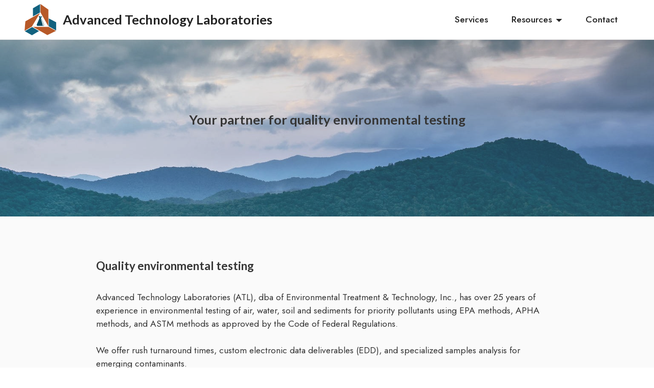

--- FILE ---
content_type: text/html
request_url: https://atlglobal.com/
body_size: 2019
content:
<!DOCTYPE html>
<html  >
<head>
  
  <meta charset="UTF-8">
  <meta http-equiv="X-UA-Compatible" content="IE=edge">
  
  <meta name="viewport" content="width=device-width, initial-scale=1, minimum-scale=1">
  <link rel="shortcut icon" href="assets/images/atl-logo-symbol-121x119.png" type="image/x-icon">
  <meta name="description" content="Certified laboratory for environmental analysis that offer quality results and fast turnaround times">
  
  
  <title>Home</title>
  <link rel="stylesheet" href="assets/tether/tether.min.css">
  <link rel="stylesheet" href="assets/bootstrap/css/bootstrap.min.css">
  <link rel="stylesheet" href="assets/bootstrap/css/bootstrap-grid.min.css">
  <link rel="stylesheet" href="assets/bootstrap/css/bootstrap-reboot.min.css">
  <link rel="stylesheet" href="assets/dropdown/css/style.css">
  <link rel="stylesheet" href="assets/socicon/css/styles.css">
  <link rel="stylesheet" href="assets/theme/css/style.css">
  <link rel="preload" as="style" href="assets/mobirise/css/mbr-additional.css"><link rel="stylesheet" href="assets/mobirise/css/mbr-additional.css" type="text/css">
  
  
  
  <!-- Global site tag (gtag.js) - Google Analytics -->
<script async src="https://www.googletagmanager.com/gtag/js?id=G-3G1Q7HBRWC"></script>
<script>
  window.dataLayer = window.dataLayer || [];
  function gtag(){dataLayer.push(arguments);}
  gtag('js', new Date());

  gtag('config', 'G-3G1Q7HBRWC');
</script>
</head>
<body>
  
  <section class="menu cid-s48OLK6784" once="menu" id="menu1-h">
    
    <nav class="navbar navbar-dropdown navbar-fixed-top navbar-expand-lg">
        <div class="container-fluid">
            <div class="navbar-brand">
                <span class="navbar-logo">
                    
                        <img src="assets/images/atl-logo-symbol-121x119.png" alt="Advanced Technology Laboratories logo" style="height: 3.8rem;">
                    
                </span>
                <span class="navbar-caption-wrap"><a class="navbar-caption text-black text-primary display-2" href="index.html">Advanced Technology Laboratories</a></span>
            </div>
            <button class="navbar-toggler" type="button" data-toggle="collapse" data-target="#navbarSupportedContent" aria-controls="navbarNavAltMarkup" aria-expanded="false" aria-label="Toggle navigation">
                <div class="hamburger">
                    <span></span>
                    <span></span>
                    <span></span>
                    <span></span>
                </div>
            </button>
            <div class="collapse navbar-collapse" id="navbarSupportedContent">
                <ul class="navbar-nav nav-dropdown nav-right" data-app-modern-menu="true"><li class="nav-item"><a class="nav-link link text-black text-primary display-4" href="services.html" aria-expanded="false">Services</a></li><li class="nav-item dropdown"><a class="nav-link link text-black dropdown-toggle display-4" href="#" data-toggle="dropdown-submenu" aria-expanded="false">
                            Resources</a><div class="dropdown-menu"><a class="text-black dropdown-item text-primary display-4" href="all_containers_holding_times.html" aria-expanded="true">Containers / Hold Times</a><a class="text-black dropdown-item text-primary display-4" href="downloads.html">Downloads</a></div></li>
                    <li class="nav-item"><a class="nav-link link text-black text-primary display-4" href="contact.html">
                            Contact</a></li></ul>
                
                
            </div>
        </div>
    </nav>

</section>

<section class="header1 cid-s48MCQYojq" id="header1-f">

    

    <div class="mbr-overlay" style="opacity: 0.2; background-color: rgb(159, 219, 248);"></div>

    <div class="align-center container-fluid">
        <div class="row justify-content-center">
            <div class="col-12 col-lg-7">
                <h1 class="mbr-section-title mbr-fonts-style mb-3 display-2"><strong>Your partner for quality environmental testing</strong></h1>
                
                
                
            </div>
        </div>
    </div>
</section>

<section class="content1 cid-s48udlf8KU" id="content1-8">
    
    <div class="container-fluid">
        <div class="row justify-content-center">
            <div class="title col-12 col-md-9">
                <h3 class="mbr-section-title mbr-fonts-style align-center mb-4 display-5"><strong>Quality environmental testing</strong></h3>
                <h4 class="mbr-section-subtitle align-center mbr-fonts-style mb-4 display-7">Advanced Technology Laboratories (ATL), dba of Environmental Treatment &amp; Technology, Inc., has over 25 years of experience in environmental testing of air, water, soil and sediments for priority pollutants using EPA methods, APHA methods, and ASTM methods as approved by the Code of Federal Regulations.<br><br>We offer rush turnaround times, custom electronic data deliverables (EDD), and specialized samples analysis for emerging contaminants.&nbsp;</h4>
                
            </div>
        </div>
    </div>
</section>

<section class="content14 cid-srt4bSy512" id="content14-w">
    
    
    
    <div class="container-fluid">
        <div class="row justify-content-center">
            <div class="col-md-12 col-lg-9">
                    <h3 class="mbr-section-title mbr-fonts-style mb-4 display-5">
                        <strong>Accreditations</strong></h3>
                <ul class="list mbr-fonts-style display-7">
                    <li><a href="https://atlglobal.com/downloads/ELAP(1838)_2021.pdf" class="text-black text-primary" target="_blank">California State Environmental Laboratory Accreditation Program</a><br></li>
                    <li>National Environmental Laboratory Accreditation Program (NELAP)<br></li>
                    <li><a href="https://atlglobal.com/downloads/ORELAP(CA300003)_2021.pdf" class="text-black text-primary" target="_blank">State of Oregon Public Health - Laboratory Accreditation Program (ORELAP)</a><br></li>
                    <li><strong><b><a href="https://atlglobal.com/downloads/LACSD(10196).pdf" class="text-black text-primary" target="_blank">Los Angeles County Sanitation Districts</a></b></strong><br></li>
                </ul>
            </div>
        </div>
    </div>
</section>

<section class="content14 cid-srt5OBrM5E" id="content14-x">
    
    
    
    <div class="container-fluid">
        <div class="row justify-content-center">
            <div class="col-md-12 col-lg-9">
                    <h3 class="mbr-section-title mbr-fonts-style mb-4 display-5">
                        <strong>Certifications</strong></h3>
                <ul class="list mbr-fonts-style display-7">
                    <li>DBE - California Unified Certification Program and Caltrans<br></li>
                    <li>MBE - Caltrans,&nbsp; Public Utilities Commission<br></li>
                    <li>SBE - California Department of General Services<br></li>
                    <li>Soil Permit - US Department of Agriculture&nbsp; &nbsp; &nbsp; &nbsp; &nbsp; &nbsp;<strong> &nbsp; &nbsp; &nbsp; &nbsp; &nbsp; &nbsp;&nbsp;</strong><br></li>
                </ul>
            </div>
        </div>
    </div>
</section>

<section class="content6 cid-srKcjJpM9x" id="content6-1l">
    
    <div class="container-fluid">
        <div class="row justify-content-center">
            <div class="col-md-12 col-lg-12">
                <hr class="line">
                <p class="mbr-text align-center mbr-fonts-style my-4 display-7">
                    3275 Walnut Avenue, Signal Hill&nbsp; CA 90755 |&nbsp; 562.989.4045</p>
                <hr class="line">
            </div>
        </div>
    </div>
</section>

<section class="footer7 cid-srtGoQcFnf" once="footers" id="footer7-1h">

    

    

    <div class="container">
        <div class="media-container-row align-center mbr-white">
            <div class="col-12">
                <p class="mbr-text mb-0 mbr-fonts-style display-7">
                    © Copyright 2021 Advanced Technology Laboratories - All Rights Reserved
                </p>
            </div>
        </div>
    </div>
</section>


<script src="assets/web/assets/jquery/jquery.min.js"></script>
  <script src="assets/popper/popper.min.js"></script>
  <script src="assets/tether/tether.min.js"></script>
  <script src="assets/bootstrap/js/bootstrap.min.js"></script>
  <script src="assets/smoothscroll/smooth-scroll.js"></script>
  <script src="assets/dropdown/js/nav-dropdown.js"></script>
  <script src="assets/dropdown/js/navbar-dropdown.js"></script>
  <script src="assets/touchswipe/jquery.touch-swipe.min.js"></script>
  <script src="assets/theme/js/script.js"></script>
  
  
  
</body>
</html>